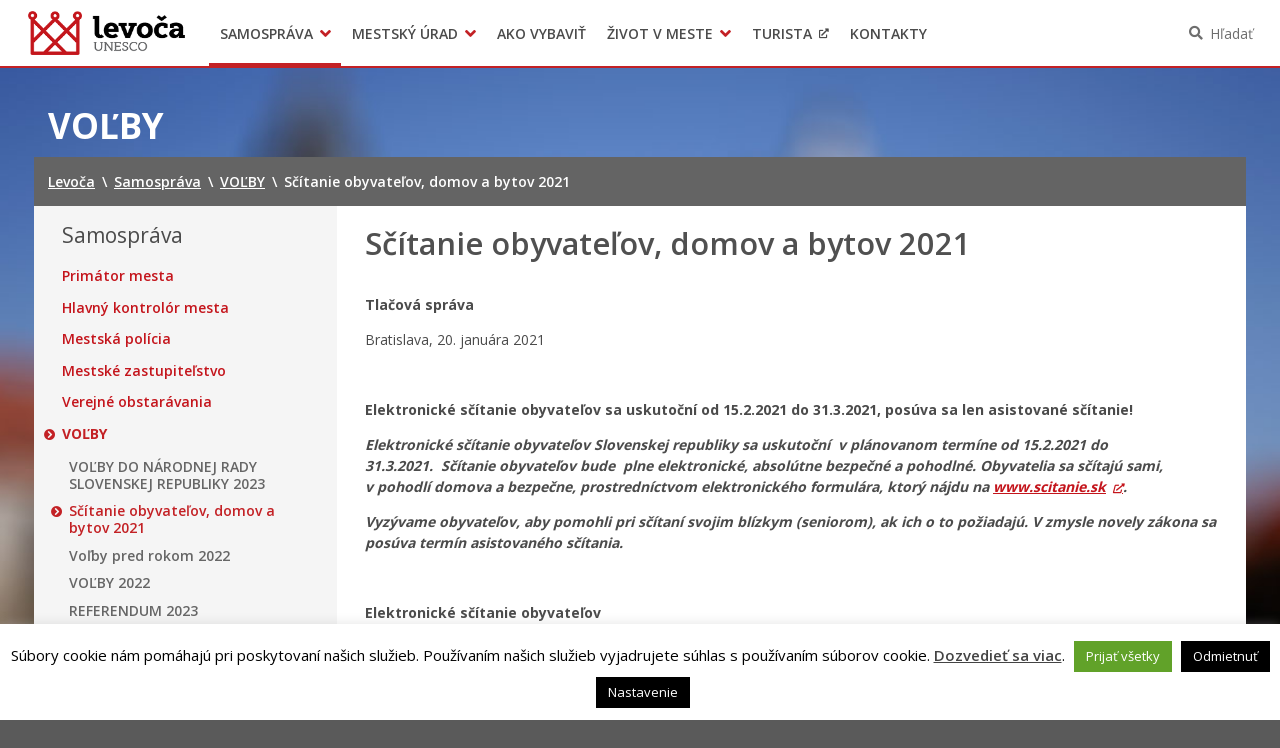

--- FILE ---
content_type: text/html; charset=UTF-8
request_url: https://www.levoca.sk/samosprava/volby/scitanie-obyvatelov-domov-a-bytov-2021/
body_size: 16647
content:
<!DOCTYPE html>
<html lang="sk-SK">

<head>
  <meta charset="UTF-8" />
  <meta name="viewport" content="width=device-width, initial-scale=1.0, viewport-fit=cover" />
      <link rel="apple-touch-icon" href="https://www.levoca.sk/wp-content/themes/smart-city-le/images/icon@180.png" />
    <link rel="icon" type="image/png" href="https://www.levoca.sk/wp-content/themes/smart-city-le/images/icon@48.png"
      sizes="16x16 32x32 48x48" />
    <link rel="icon" type="image/png" href="https://www.levoca.sk/wp-content/themes/smart-city-le/images/icon@192.png"
      sizes="180x180 192x192" />
    <meta name='robots' content='index, follow, max-image-preview:large, max-snippet:-1, max-video-preview:-1' />
	<style>img:is([sizes="auto" i], [sizes^="auto," i]) { contain-intrinsic-size: 3000px 1500px }</style>
	
	<title>Sčítanie obyvateľov, domov a bytov 2021 | Levoča</title>
<link crossorigin data-rocket-preconnect href="https://fonts.googleapis.com" rel="preconnect">
<link crossorigin data-rocket-preconnect href="https://assets.pinterest.com" rel="preconnect">
<link crossorigin data-rocket-preconnect href="https://connect.facebook.net" rel="preconnect">
<link crossorigin data-rocket-preconnect href="https://www.googletagmanager.com" rel="preconnect">
<link crossorigin data-rocket-preconnect href="https://platform.twitter.com" rel="preconnect">
<link crossorigin data-rocket-preconnect href="https://platform.linkedin.com" rel="preconnect">
<link data-rocket-preload as="style" href="https://fonts.googleapis.com/css2?family=Open+Sans%3Awght%40400%3B600%3B700&#038;ver=1.0.0&#038;display=swap" rel="preload">
<link href="https://fonts.googleapis.com/css2?family=Open+Sans%3Awght%40400%3B600%3B700&#038;ver=1.0.0&#038;display=swap" media="print" onload="this.media=&#039;all&#039;" rel="stylesheet">
<noscript><link rel="stylesheet" href="https://fonts.googleapis.com/css2?family=Open+Sans%3Awght%40400%3B600%3B700&#038;ver=1.0.0&#038;display=swap"></noscript>
	<link rel="canonical" href="https://www.levoca.sk/samosprava/volby/scitanie-obyvatelov-domov-a-bytov-2021/" />
	<meta property="og:locale" content="sk_SK" />
	<meta property="og:type" content="article" />
	<meta property="og:title" content="Sčítanie obyvateľov, domov a bytov 2021 | Levoča" />
	<meta property="og:description" content="Tlačová správa Bratislava, 20. januára 2021 &nbsp; Elektronické sčítanie obyvateľov sa uskutoční od 15.2.2021 do 31.3.2021, posúva sa len asistované sčítanie! Elektronické sčítanie obyvateľov Slovenskej republiky sa uskutoční  v plánovanom termíne od 15.2.2021 do 31.3.2021.  Sčítanie obyvateľov bude  plne elektronické, absolútne bezpečné a pohodlné. Obyvatelia sa sčítajú sami, v pohodlí domova a bezpečne, prostredníctvom elektronického formulára, ktorý nájdu [&hellip;]" />
	<meta property="og:url" content="https://www.levoca.sk/samosprava/volby/scitanie-obyvatelov-domov-a-bytov-2021/" />
	<meta property="og:site_name" content="Levoča" />
	<meta property="article:modified_time" content="2023-12-20T13:32:34+00:00" />
	<meta name="twitter:card" content="summary_large_image" />
	<meta name="twitter:label1" content="Predpokladaný čas čítania" />
	<meta name="twitter:data1" content="4 minúty" />
	<script type="application/ld+json" class="yoast-schema-graph">{"@context":"https://schema.org","@graph":[{"@type":"WebPage","@id":"https://www.levoca.sk/samosprava/volby/scitanie-obyvatelov-domov-a-bytov-2021/","url":"https://www.levoca.sk/samosprava/volby/scitanie-obyvatelov-domov-a-bytov-2021/","name":"Sčítanie obyvateľov, domov a bytov 2021 | Levoča","isPartOf":{"@id":"https://www.levoca.sk/#website"},"datePublished":"2023-04-28T14:46:01+00:00","dateModified":"2023-12-20T13:32:34+00:00","breadcrumb":{"@id":"https://www.levoca.sk/samosprava/volby/scitanie-obyvatelov-domov-a-bytov-2021/#breadcrumb"},"inLanguage":"sk-SK","potentialAction":[{"@type":"ReadAction","target":["https://www.levoca.sk/samosprava/volby/scitanie-obyvatelov-domov-a-bytov-2021/"]}]},{"@type":"BreadcrumbList","@id":"https://www.levoca.sk/samosprava/volby/scitanie-obyvatelov-domov-a-bytov-2021/#breadcrumb","itemListElement":[{"@type":"ListItem","position":1,"name":"Home","item":"https://www.levoca.sk/"},{"@type":"ListItem","position":2,"name":"Samospráva","item":"https://www.levoca.sk/samosprava/"},{"@type":"ListItem","position":3,"name":"VOĽBY","item":"https://www.levoca.sk/samosprava/volby/"},{"@type":"ListItem","position":4,"name":"Sčítanie obyvateľov, domov a bytov 2021"}]},{"@type":"WebSite","@id":"https://www.levoca.sk/#website","url":"https://www.levoca.sk/","name":"Levoča","description":"Oficiálne stránky mesta","potentialAction":[{"@type":"SearchAction","target":{"@type":"EntryPoint","urlTemplate":"https://www.levoca.sk/?s={search_term_string}"},"query-input":{"@type":"PropertyValueSpecification","valueRequired":true,"valueName":"search_term_string"}}],"inLanguage":"sk-SK"}]}</script>


<link rel='dns-prefetch' href='//fonts.googleapis.com' />
<link href='https://fonts.gstatic.com' crossorigin rel='preconnect' />
<link rel="alternate" type="application/rss+xml" title="RSS kanál: Levoča &raquo;" href="https://www.levoca.sk/feed/" />
<link rel="alternate" type="application/atom+xml" title="RSS kanál: Levoča &raquo;" href="https://www.levoca.sk/feed/atom/" />
		<!-- This site uses the Google Analytics by MonsterInsights plugin v9.9.0 - Using Analytics tracking - https://www.monsterinsights.com/ -->
							<script src="//www.googletagmanager.com/gtag/js?id=G-VMEBD1R4ED"  data-cfasync="false" data-wpfc-render="false" async></script>
			<script type="text/plain" data-cli-class="cli-blocker-script"  data-cli-script-type="analytics" data-cli-block="true"  data-cli-element-position="head" data-cfasync="false" data-wpfc-render="false">
				var mi_version = '9.9.0';
				var mi_track_user = true;
				var mi_no_track_reason = '';
								var MonsterInsightsDefaultLocations = {"page_location":"https:\/\/www.levoca.sk\/samosprava\/volby\/scitanie-obyvatelov-domov-a-bytov-2021\/"};
								if ( typeof MonsterInsightsPrivacyGuardFilter === 'function' ) {
					var MonsterInsightsLocations = (typeof MonsterInsightsExcludeQuery === 'object') ? MonsterInsightsPrivacyGuardFilter( MonsterInsightsExcludeQuery ) : MonsterInsightsPrivacyGuardFilter( MonsterInsightsDefaultLocations );
				} else {
					var MonsterInsightsLocations = (typeof MonsterInsightsExcludeQuery === 'object') ? MonsterInsightsExcludeQuery : MonsterInsightsDefaultLocations;
				}

								var disableStrs = [
										'ga-disable-G-VMEBD1R4ED',
									];

				/* Function to detect opted out users */
				function __gtagTrackerIsOptedOut() {
					for (var index = 0; index < disableStrs.length; index++) {
						if (document.cookie.indexOf(disableStrs[index] + '=true') > -1) {
							return true;
						}
					}

					return false;
				}

				/* Disable tracking if the opt-out cookie exists. */
				if (__gtagTrackerIsOptedOut()) {
					for (var index = 0; index < disableStrs.length; index++) {
						window[disableStrs[index]] = true;
					}
				}

				/* Opt-out function */
				function __gtagTrackerOptout() {
					for (var index = 0; index < disableStrs.length; index++) {
						document.cookie = disableStrs[index] + '=true; expires=Thu, 31 Dec 2099 23:59:59 UTC; path=/';
						window[disableStrs[index]] = true;
					}
				}

				if ('undefined' === typeof gaOptout) {
					function gaOptout() {
						__gtagTrackerOptout();
					}
				}
								window.dataLayer = window.dataLayer || [];

				window.MonsterInsightsDualTracker = {
					helpers: {},
					trackers: {},
				};
				if (mi_track_user) {
					function __gtagDataLayer() {
						dataLayer.push(arguments);
					}

					function __gtagTracker(type, name, parameters) {
						if (!parameters) {
							parameters = {};
						}

						if (parameters.send_to) {
							__gtagDataLayer.apply(null, arguments);
							return;
						}

						if (type === 'event') {
														parameters.send_to = monsterinsights_frontend.v4_id;
							var hookName = name;
							if (typeof parameters['event_category'] !== 'undefined') {
								hookName = parameters['event_category'] + ':' + name;
							}

							if (typeof MonsterInsightsDualTracker.trackers[hookName] !== 'undefined') {
								MonsterInsightsDualTracker.trackers[hookName](parameters);
							} else {
								__gtagDataLayer('event', name, parameters);
							}
							
						} else {
							__gtagDataLayer.apply(null, arguments);
						}
					}

					__gtagTracker('js', new Date());
					__gtagTracker('set', {
						'developer_id.dZGIzZG': true,
											});
					if ( MonsterInsightsLocations.page_location ) {
						__gtagTracker('set', MonsterInsightsLocations);
					}
										__gtagTracker('config', 'G-VMEBD1R4ED', {"forceSSL":"true","page_path":location.pathname + location.search + location.hash} );
										window.gtag = __gtagTracker;										(function () {
						/* https://developers.google.com/analytics/devguides/collection/analyticsjs/ */
						/* ga and __gaTracker compatibility shim. */
						var noopfn = function () {
							return null;
						};
						var newtracker = function () {
							return new Tracker();
						};
						var Tracker = function () {
							return null;
						};
						var p = Tracker.prototype;
						p.get = noopfn;
						p.set = noopfn;
						p.send = function () {
							var args = Array.prototype.slice.call(arguments);
							args.unshift('send');
							__gaTracker.apply(null, args);
						};
						var __gaTracker = function () {
							var len = arguments.length;
							if (len === 0) {
								return;
							}
							var f = arguments[len - 1];
							if (typeof f !== 'object' || f === null || typeof f.hitCallback !== 'function') {
								if ('send' === arguments[0]) {
									var hitConverted, hitObject = false, action;
									if ('event' === arguments[1]) {
										if ('undefined' !== typeof arguments[3]) {
											hitObject = {
												'eventAction': arguments[3],
												'eventCategory': arguments[2],
												'eventLabel': arguments[4],
												'value': arguments[5] ? arguments[5] : 1,
											}
										}
									}
									if ('pageview' === arguments[1]) {
										if ('undefined' !== typeof arguments[2]) {
											hitObject = {
												'eventAction': 'page_view',
												'page_path': arguments[2],
											}
										}
									}
									if (typeof arguments[2] === 'object') {
										hitObject = arguments[2];
									}
									if (typeof arguments[5] === 'object') {
										Object.assign(hitObject, arguments[5]);
									}
									if ('undefined' !== typeof arguments[1].hitType) {
										hitObject = arguments[1];
										if ('pageview' === hitObject.hitType) {
											hitObject.eventAction = 'page_view';
										}
									}
									if (hitObject) {
										action = 'timing' === arguments[1].hitType ? 'timing_complete' : hitObject.eventAction;
										hitConverted = mapArgs(hitObject);
										__gtagTracker('event', action, hitConverted);
									}
								}
								return;
							}

							function mapArgs(args) {
								var arg, hit = {};
								var gaMap = {
									'eventCategory': 'event_category',
									'eventAction': 'event_action',
									'eventLabel': 'event_label',
									'eventValue': 'event_value',
									'nonInteraction': 'non_interaction',
									'timingCategory': 'event_category',
									'timingVar': 'name',
									'timingValue': 'value',
									'timingLabel': 'event_label',
									'page': 'page_path',
									'location': 'page_location',
									'title': 'page_title',
									'referrer' : 'page_referrer',
								};
								for (arg in args) {
																		if (!(!args.hasOwnProperty(arg) || !gaMap.hasOwnProperty(arg))) {
										hit[gaMap[arg]] = args[arg];
									} else {
										hit[arg] = args[arg];
									}
								}
								return hit;
							}

							try {
								f.hitCallback();
							} catch (ex) {
							}
						};
						__gaTracker.create = newtracker;
						__gaTracker.getByName = newtracker;
						__gaTracker.getAll = function () {
							return [];
						};
						__gaTracker.remove = noopfn;
						__gaTracker.loaded = true;
						window['__gaTracker'] = __gaTracker;
					})();
									} else {
										console.log("");
					(function () {
						function __gtagTracker() {
							return null;
						}

						window['__gtagTracker'] = __gtagTracker;
						window['gtag'] = __gtagTracker;
					})();
									}
			</script>
			
							<!-- / Google Analytics by MonsterInsights -->
		<link rel='stylesheet' id='cookie-law-info-css' href='https://www.levoca.sk/wp-content/plugins/cookie-law-info/legacy/public/css/cookie-law-info-public.css?ver=3.3.1' media='all' />
<link rel='stylesheet' id='cookie-law-info-gdpr-css' href='https://www.levoca.sk/wp-content/plugins/cookie-law-info/legacy/public/css/cookie-law-info-gdpr.css?ver=3.3.1' media='all' />
<link rel='stylesheet' id='ep_general_styles-css' href='https://www.levoca.sk/wp-content/mu-plugins/elasticpress/dist/css/general-styles.css?ver=66295efe92a630617c00' media='all' />
<link rel='stylesheet' id='wpforms-form-locker-frontend-css' href='https://www.levoca.sk/wp-content/mu-plugins/wpforms-form-locker/assets/css/frontend.min.css?ver=2.8.0' media='all' />

<link rel='stylesheet' id='city-theme-style-css' href='https://www.levoca.sk/wp-content/themes/smart-city-le/css/app.css?ver=1.0.240' media='all' />
<style id='rocket-lazyload-inline-css'>
.rll-youtube-player{position:relative;padding-bottom:56.23%;height:0;overflow:hidden;max-width:100%;}.rll-youtube-player:focus-within{outline: 2px solid currentColor;outline-offset: 5px;}.rll-youtube-player iframe{position:absolute;top:0;left:0;width:100%;height:100%;z-index:100;background:0 0}.rll-youtube-player img{bottom:0;display:block;left:0;margin:auto;max-width:100%;width:100%;position:absolute;right:0;top:0;border:none;height:auto;-webkit-transition:.4s all;-moz-transition:.4s all;transition:.4s all}.rll-youtube-player img:hover{-webkit-filter:brightness(75%)}.rll-youtube-player .play{height:100%;width:100%;left:0;top:0;position:absolute;background:url(https://www.levoca.sk/wp-content/mu-plugins/wp-rocket/assets/img/youtube.png) no-repeat center;background-color: transparent !important;cursor:pointer;border:none;}.wp-embed-responsive .wp-has-aspect-ratio .rll-youtube-player{position:absolute;padding-bottom:0;width:100%;height:100%;top:0;bottom:0;left:0;right:0}
</style>
<script type="text/plain" data-cli-class="cli-blocker-script"  data-cli-script-type="analytics" data-cli-block="true"  data-cli-element-position="head" src="https://www.levoca.sk/wp-content/mu-plugins/google-analytics-for-wordpress/assets/js/frontend-gtag.min.js?ver=9.9.0" id="monsterinsights-frontend-script-js" async data-wp-strategy="async"></script>
<script data-cfasync="false" data-wpfc-render="false" id='monsterinsights-frontend-script-js-extra'>var monsterinsights_frontend = {"js_events_tracking":"true","download_extensions":"doc,pdf,ppt,zip,xls,docx,pptx,xlsx,odt,ods,odp","inbound_paths":"[]","home_url":"https:\/\/www.levoca.sk","hash_tracking":"true","v4_id":"G-VMEBD1R4ED"};</script>
<script src="https://www.levoca.sk/wp-includes/js/jquery/jquery.min.js?ver=6.7.4" id="jquery-js"></script>
<script id="cookie-law-info-js-extra">
var Cli_Data = {"nn_cookie_ids":[],"cookielist":[],"non_necessary_cookies":[],"ccpaEnabled":"","ccpaRegionBased":"","ccpaBarEnabled":"","strictlyEnabled":["necessary","obligatoire"],"ccpaType":"gdpr","js_blocking":"1","custom_integration":"","triggerDomRefresh":"","secure_cookies":""};
var cli_cookiebar_settings = {"animate_speed_hide":"500","animate_speed_show":"500","background":"#fff","border":"#444","border_on":"","button_1_button_colour":"#000","button_1_button_hover":"#000000","button_1_link_colour":"#fff","button_1_as_button":"1","button_1_new_win":"","button_2_button_colour":"#333","button_2_button_hover":"#292929","button_2_link_colour":"#444","button_2_as_button":"","button_2_hidebar":"1","button_3_button_colour":"#000","button_3_button_hover":"#000000","button_3_link_colour":"#fff","button_3_as_button":"1","button_3_new_win":"","button_4_button_colour":"#000","button_4_button_hover":"#000000","button_4_link_colour":"#fff","button_4_as_button":"1","button_7_button_colour":"#61a229","button_7_button_hover":"#4e8221","button_7_link_colour":"#fff","button_7_as_button":"1","button_7_new_win":"","font_family":"inherit","header_fix":"","notify_animate_hide":"","notify_animate_show":"","notify_div_id":"#cookie-law-info-bar","notify_position_horizontal":"right","notify_position_vertical":"bottom","scroll_close":"","scroll_close_reload":"","accept_close_reload":"","reject_close_reload":"","showagain_tab":"","showagain_background":"#fff","showagain_border":"#000","showagain_div_id":"#cookie-law-info-again","showagain_x_position":"100px","text":"#000","show_once_yn":"","show_once":"10000","logging_on":"","as_popup":"","popup_overlay":"1","bar_heading_text":"","cookie_bar_as":"banner","popup_showagain_position":"bottom-right","widget_position":"left"};
var log_object = {"ajax_url":"https:\/\/www.levoca.sk\/wp-admin\/admin-ajax.php"};
</script>
<script src="https://www.levoca.sk/wp-content/plugins/cookie-law-info/legacy/public/js/cookie-law-info-public.js?ver=3.3.1" id="cookie-law-info-js"></script>
<script id="city-theme-app-js-extra">
var smartCityTranslations = {"searching":"H\u013ead\u00e1m\u2026","minimum_characters_for_search":"Minim\u00e1lny po\u010det znakov pre vyh\u013ead\u00e1vanie","back_to":"Sp\u00e4\u0165 na","show":"Zobrazi\u0165","navigation":"Navig\u00e1cia"};
</script>
<script src="https://www.levoca.sk/wp-content/themes/smart-city-le/js/app.js?ver=1.0.240" id="city-theme-app-js"></script>
<link rel="alternate" title="oEmbed (JSON)" type="application/json+oembed" href="https://www.levoca.sk/wp-json/oembed/1.0/embed?url=https%3A%2F%2Fwww.levoca.sk%2Fsamosprava%2Fvolby%2Fscitanie-obyvatelov-domov-a-bytov-2021%2F" />
<link rel="alternate" title="oEmbed (XML)" type="text/xml+oembed" href="https://www.levoca.sk/wp-json/oembed/1.0/embed?url=https%3A%2F%2Fwww.levoca.sk%2Fsamosprava%2Fvolby%2Fscitanie-obyvatelov-domov-a-bytov-2021%2F&#038;format=xml" />

<!-- Dynamic Widgets by QURL loaded - http://www.dynamic-widgets.com //-->
<link rel="icon" href="https://www.levoca.sk/wp-content/themes/smart-city-le/images/icon@192.png" sizes="32x32" />
<link rel="icon" href="https://www.levoca.sk/wp-content/themes/smart-city-le/images/icon@192.png" sizes="192x192" />
<link rel="apple-touch-icon" href="https://www.levoca.sk/wp-content/themes/smart-city-le/images/icon@192.png" />
<meta name="msapplication-TileImage" content="https://www.levoca.sk/wp-content/themes/smart-city-le/images/icon@192.png" />
<noscript><style id="rocket-lazyload-nojs-css">.rll-youtube-player, [data-lazy-src]{display:none !important;}</style></noscript>  </head>

<body id="body" class="page-template-default page page-id-49642 page-child parent-pageid-54631 wp-embed-responsive theme-smart">
    <div  id="fb-root"></div>
<script async defer crossorigin="anonymous" src="https://connect.facebook.net/sk_SK/sdk.js#xfbml=1&version=v11.0" nonce="eHkXyRGj" type="text/javascript"></script>
<script async defer src="https://platform.twitter.com/widgets.js" type="text/javascript"></script>
<script async defer src="https://platform.linkedin.com/in.js" type="text/javascript">lang: sk_SK</script>
<script async defer src="//assets.pinterest.com/js/pinit.js" type="text/javascript"></script>  <a class="skip-link screen-reader-text" href="#content">
    Preskočiť na obsah  </a>
  <header  id="header">
  <div  id="header-inner">
    <div  class="MainNavigation">
      <button type="button" class="MainNavigation__menu_toggler">Menu</button>
      <nav class="MainNavigation__navigation" aria-label="Hlavná navigácia">
        <h1 class="MainNavigation__brand">
          <a href="https://www.levoca.sk/" rel="home">
            Levoča          </a>
        </h1>
        <div class="MainNavigation__menu_container menu-container"><ul id="menu-hlavne-menu" class="MainNavigation__menu menu"><li id="menu-item-40179" class="menu-item menu-item-type-post_type menu-item-object-page current-page-ancestor menu-item-has-children current-menu-item menu-item-40179"><a href="https://www.levoca.sk/samosprava/" aria-haspopup="true">Samospráva</a><div class="sub-menu-container sub-menu-container-level-0">
<ul class="sub-menu">
	<li id="menu-item-8196" class="menu-item menu-item-type-post_type menu-item-object-page menu-item-8196"><a href="https://www.levoca.sk/samosprava/primator-mesta/">Primátor mesta</a></li>
	<li id="menu-item-776" class="menu-item menu-item-type-post_type menu-item-object-page menu-item-776"><a href="https://www.levoca.sk/samosprava/hlavny-kontrolor-mesta/">Hlavný kontrolór mesta</a></li>
	<li id="menu-item-5961" class="menu-item menu-item-type-post_type menu-item-object-page menu-item-5961"><a href="https://www.levoca.sk/samosprava/mestske-zastupitelstvo/">Mestské zastupiteľstvo</a></li>
	<li id="menu-item-3792" class="menu-item menu-item-type-post_type_archive menu-item-object-procurement menu-item-3792"><a href="https://www.levoca.sk/obstaravania/">Verejné obstarávania</a></li>
	<li id="menu-item-43535" class="menu-item menu-item-type-custom menu-item-object-custom menu-item-43535"><a href="https://www.levoca.sk/samosprava/uzemne-planovanie/">Územné plánovanie</a></li>
	<li id="menu-item-47150" class="menu-item menu-item-type-post_type menu-item-object-city_document menu-item-47150"><a href="https://www.levoca.sk/dokumenty-mesta/dokumenty-mesta/">Dokumenty mesta</a></li>
	<li id="menu-item-3791" class="menu-item menu-item-type-post_type_archive menu-item-object-regulation menu-item-3791"><a href="https://www.levoca.sk/vzn/">Všeobecne záväzné nariadenia</a></li>
	<li id="menu-item-29635" class="menu-item menu-item-type-post_type menu-item-object-page menu-item-29635"><a href="https://www.levoca.sk/samosprava/mestska-policia/">Mestská polícia</a></li>
	<li id="menu-item-814" class="menu-item menu-item-type-post_type menu-item-object-page menu-item-814"><a href="https://www.levoca.sk/samosprava/organizacie-zriadene-a-zalozene-mestom/">Organizácie zriadené a založené mestom</a></li>
	<li id="menu-item-37524" class="menu-item menu-item-type-post_type menu-item-object-page menu-item-37524"><a href="https://www.levoca.sk/samosprava/rozpocet-mesta/">Rozpočet mesta</a></li>
	<li id="menu-item-37694" class="menu-item menu-item-type-post_type menu-item-object-page menu-item-37694"><a href="https://www.levoca.sk/samosprava/hospodarenie-mesta/">Hospodárenie mesta</a></li>
	<li id="menu-item-38150" class="menu-item menu-item-type-post_type menu-item-object-page menu-item-38150"><a href="https://www.levoca.sk/samosprava/transparentne-mesto/">Transparentné mesto</a></li>
	<li id="menu-item-42716" class="menu-item menu-item-type-post_type menu-item-object-page menu-item-42716"><a href="https://www.levoca.sk/samosprava/program-hospodarskeho-a-socialneho-rozvoja-mesta-levoca/">Program hospodárskeho a sociálneho rozvoja mesta Levoča</a></li>
	<li id="menu-item-52826" class="menu-item menu-item-type-post_type menu-item-object-page menu-item-52826"><a href="https://www.levoca.sk/samosprava/strategia-cestovneho-ruchu-v-okrese-levoca-2021-2027/">Stratégia cestovného ruchu v okrese Levoča 2021 – 2027</a></li>
	<li id="menu-item-9642" class="menu-item menu-item-type-post_type menu-item-object-page menu-item-9642"><a href="https://www.levoca.sk/samosprava/podnikaj/">Priemyselná zóna</a></li>
	<li id="menu-item-40618" class="menu-item menu-item-type-post_type menu-item-object-page menu-item-40618"><a href="https://www.levoca.sk/samosprava/oznamenia-funkcii-zamestnani-cinnosti-a-majetkovych-pomerov-verejneho-funkcionara/">Oznámenia funkcií, zamestnaní, činností a majetkových pomerov verejného funkcionára</a></li>
</ul>
</div></li>
<li id="menu-item-347" class="menu-item menu-item-type-post_type menu-item-object-page menu-item-has-children menu-item-347"><a href="https://www.levoca.sk/urad/" aria-haspopup="true">Mestský úrad</a><div class="sub-menu-container sub-menu-container-level-0">
<ul class="sub-menu">
	<li id="menu-item-40499" class="menu-item menu-item-type-post_type menu-item-object-page menu-item-40499"><a href="https://www.levoca.sk/urad/mestsky-urad/kancelaria-primatora/">Kancelária primátora</a></li>
	<li id="menu-item-38916" class="menu-item menu-item-type-post_type menu-item-object-page menu-item-38916"><a href="https://www.levoca.sk/urad/mestsky-urad/klientske-centrum/">Klientske centrum</a></li>
	<li id="menu-item-3577" class="menu-item menu-item-type-post_type menu-item-object-page menu-item-3577"><a href="https://www.levoca.sk/urad/mestsky-urad/prednostka-mestskeho-uradu/">Prednosta mestského úradu</a></li>
	<li id="menu-item-4817" class="menu-item menu-item-type-post_type menu-item-object-page menu-item-4817"><a href="https://www.levoca.sk/urad/oddelenia/">Oddelenia</a></li>
	<li id="menu-item-3565" class="menu-item menu-item-type-post_type_archive menu-item-object-project menu-item-3565"><a href="https://www.levoca.sk/projekty/">Projekty</a></li>
	<li id="menu-item-44951" class="menu-item menu-item-type-post_type menu-item-object-page menu-item-44951"><a href="https://www.levoca.sk/urad/zmluvy-faktury-a-objednavky/">Zmluvy, faktúry a objednávky</a></li>
	<li id="menu-item-7821" class="menu-item menu-item-type-post_type_archive menu-item-object-office_announcement menu-item-7821"><a href="https://www.levoca.sk/oznamy-mesta/">Oznamy</a></li>
	<li id="menu-item-37338" class="menu-item menu-item-type-post_type_archive menu-item-object-agenda menu-item-37338"><a href="https://www.levoca.sk/agendy/">Tlačivá a agendy</a></li>
	<li id="menu-item-40617" class="menu-item menu-item-type-post_type menu-item-object-page menu-item-40617"><a href="https://www.levoca.sk/urad/vyberove-konania/">Výberové konania</a></li>
	<li id="menu-item-51139" class="menu-item menu-item-type-post_type menu-item-object-page menu-item-51139"><a href="https://www.levoca.sk/urad/mestsky-urad/volba-hlavneho-kontrolora-mesta-levoca/">Voľba hlavného kontrolóra mesta Levoča</a></li>
	<li id="menu-item-21284" class="menu-item menu-item-type-post_type menu-item-object-page menu-item-21284"><a href="https://www.levoca.sk/urad/ochrana-osobnych-udajov/">Ochrana osobných údajov</a></li>
	<li id="menu-item-42116" class="menu-item menu-item-type-post_type menu-item-object-page menu-item-42116"><a href="https://www.levoca.sk/urad/mestsky-urad/uradne-hodiny-pre-styk-s-verejnostou/">Úradné hodiny pre styk s verejnosťou</a></li>
	<li id="menu-item-54371" class="menu-item menu-item-type-post_type menu-item-object-page menu-item-54371"><a href="https://www.levoca.sk/urad/mestsky-urad/otvorene-udaje-mesta-levoca/">OTVORENÉ ÚDAJE MESTA LEVOČA</a></li>
</ul>
</div></li>
<li id="menu-item-4875" class="menu-item menu-item-type-post_type_archive menu-item-object-life_situation menu-item-4875"><a href="https://www.levoca.sk/ako-vybavit/">Ako vybaviť</a></li>
<li id="menu-item-49901" class="menu-item menu-item-type-post_type menu-item-object-page menu-item-has-children menu-item-49901"><a href="https://www.levoca.sk/zivot-v-meste/o-meste/" aria-haspopup="true">Život v meste</a><div class="sub-menu-container sub-menu-container-level-0">
<ul class="sub-menu">
	<li id="menu-item-38917" class="menu-item menu-item-type-post_type menu-item-object-page menu-item-38917"><a href="https://www.levoca.sk/zivot-v-meste/pohotovostne-kontakty/">Pohotovostné kontakty</a></li>
	<li id="menu-item-40178" class="menu-item menu-item-type-post_type_archive menu-item-object-event menu-item-40178"><a href="https://www.levoca.sk/podujatia/">Podujatia</a></li>
	<li id="menu-item-29619" class="menu-item menu-item-type-post_type menu-item-object-page menu-item-29619"><a href="https://www.levoca.sk/samosprava/mestska-policia/">Mestská polícia</a></li>
	<li id="menu-item-151" class="menu-item menu-item-type-post_type menu-item-object-page menu-item-151"><a href="https://www.levoca.sk/zivot-v-meste/o-meste/">O meste</a></li>
	<li id="menu-item-42161" class="menu-item menu-item-type-post_type menu-item-object-page menu-item-42161"><a href="https://www.levoca.sk/zivot-v-meste/doprava/">Doprava</a></li>
	<li id="menu-item-21262" class="menu-item menu-item-type-post_type menu-item-object-page menu-item-21262"><a href="https://www.levoca.sk/zivot-v-meste/skolstvo/">Školstvo</a></li>
	<li id="menu-item-17510" class="menu-item menu-item-type-post_type menu-item-object-page menu-item-17510"><a href="https://www.levoca.sk/zivot-v-meste/kultura/">Kultúra</a></li>
	<li id="menu-item-17509" class="menu-item menu-item-type-post_type menu-item-object-page menu-item-17509"><a href="https://www.levoca.sk/zivot-v-meste/sport/">Šport</a></li>
	<li id="menu-item-18912" class="menu-item menu-item-type-post_type menu-item-object-page menu-item-18912"><a href="https://www.levoca.sk/zivot-v-meste/zivotne-prostredie/">Sociálne služby</a></li>
	<li id="menu-item-38637" class="menu-item menu-item-type-post_type menu-item-object-page menu-item-38637"><a href="https://www.levoca.sk/zivot-v-meste/limka/">LIMKA</a></li>
	<li id="menu-item-47963" class="menu-item menu-item-type-post_type menu-item-object-page menu-item-47963"><a href="https://www.levoca.sk/zivot-v-meste/limka-rozhovory/">PODCAST – Limka rozhovory</a></li>
	<li id="menu-item-64145" class="menu-item menu-item-type-post_type menu-item-object-page menu-item-64145"><a href="https://www.levoca.sk/zivot-v-meste/newsletter-mesta-levoca/">NEWSLETTER MESTA LEVOČA</a></li>
	<li id="menu-item-38662" class="menu-item menu-item-type-post_type menu-item-object-page menu-item-38662"><a href="https://www.levoca.sk/zivot-v-meste/levocsky-tv-tyzdennik/">Levočský TV týždenník 4. týždeň</a></li>
</ul>
</div></li>
<li id="menu-item-13082" class="menu-item menu-item-type-custom menu-item-object-custom menu-item-13082"><a target="_blank" href="https://thisislevoca.sk/">Turista</a></li>
<li id="menu-item-385" class="menu-item menu-item-type-post_type menu-item-object-page menu-item-385"><a href="https://www.levoca.sk/kontakty/">Kontakty</a></li>
</ul></div>      </nav>
      <div class="MainNavigation__search">
        <button type="button" class="MainNavigation__search_toggler" aria-haspopup="true">Hľadať</button>
        <div class="MainNavigation__search_form">
          <div class="SearchForm__container">
	<form role="search" method="get" id="header_searchform" class="SearchForm" action="https://www.levoca.sk/">
		<div class="SearchForm__inner">
			<label class="SearchForm__label screen-reader-text" for="header_search">Hľadať:</label>
			<input type="search" value="" name="s" id="header_search" placeholder="Napíšte, čo hľadáte" autocomplete="off">
			<button type="submit" class="Action">Hľadať</button>
		</div>
	</form>
</div>
        </div>
      </div>
    </div>
  </div>
</header>  <main  id="content"><header >
    <div  class="container">
        <div class="ContentHeader row">
            <div class="col-xs-24 col-md-24">
                <h1 class="ContentHeader__title">VOĽBY</h1>
            </div>
            <div class="ContentHeader__panel col-xs-24">
                <div  class="row">
                    <div class="col-xs-24 col-md-24">
                        <nav class="PathNavigation" aria-label="Mini navigácia">
                            <!-- Breadcrumb NavXT 7.4.1 -->
<span property="itemListElement" typeof="ListItem"><a property="item" typeof="WebPage" title="Ísť na Levoča." href="https://www.levoca.sk" class="home"><span property="name">Levoča</span></a><meta property="position" content="1"></span><span class="PathNavigation__separator">\</span><span property="itemListElement" typeof="ListItem"><a property="item" typeof="WebPage" href="https://www.levoca.sk/samosprava/" class="post post-page"><span property="name">Samospráva</span></a><meta property="position" content="2"></span><span class="PathNavigation__separator">\</span><span property="itemListElement" typeof="ListItem"><a property="item" typeof="WebPage" href="https://www.levoca.sk/samosprava/volby/" class="post post-page"><span property="name">VOĽBY</span></a><meta property="position" content="3"></span><span class="PathNavigation__separator">\</span><span property="itemListElement" typeof="ListItem"><span property="name">Sčítanie obyvateľov, domov a bytov 2021</span><meta property="position" content="4"></span>                        </nav>
                    </div>
                </div>
            </div>
        </div>
    </div>
</header>
<div  class="container">
    <div  class="row row-stretch">
                    <div class="Sidebar Sidebar--domain col-xs-24 col-md-6">
                <div id="nav_menu-10" class="SidebarSection widget_nav_menu"><h2 class="Sidebar__title SidebarSection__title">Samospráva</h2><nav class="menu-samosprava-container" aria-label="Samospráva"><ul id="menu-samosprava" class="menu"><li id="menu-item-1159" class="menu-item menu-item-type-post_type menu-item-object-page menu-item-has-children menu-item-1159"><a href="https://www.levoca.sk/samosprava/primator-mesta/">Primátor mesta</a>
<ul class="sub-menu">
	<li id="menu-item-1160" class="menu-item menu-item-type-post_type menu-item-object-page menu-item-1160"><a href="https://www.levoca.sk/samosprava/primator-mesta/zastupca-primatora/">Zástupca primátora</a></li>
</ul>
</li>
<li id="menu-item-1161" class="menu-item menu-item-type-post_type menu-item-object-page menu-item-1161"><a href="https://www.levoca.sk/samosprava/hlavny-kontrolor-mesta/">Hlavný kontrolór mesta</a></li>
<li id="menu-item-18821" class="menu-item menu-item-type-post_type menu-item-object-page menu-item-has-children menu-item-18821"><a href="https://www.levoca.sk/samosprava/mestska-policia/">Mestská polícia</a>
<ul class="sub-menu">
	<li id="menu-item-28878" class="menu-item menu-item-type-post_type menu-item-object-page menu-item-28878"><a href="https://www.levoca.sk/samosprava/mestska-policia/historia/">Štatistika a analýza činnosti</a></li>
</ul>
</li>
<li id="menu-item-5968" class="menu-item menu-item-type-post_type menu-item-object-page menu-item-has-children menu-item-5968"><a href="https://www.levoca.sk/samosprava/mestske-zastupitelstvo/">Mestské zastupiteľstvo</a>
<ul class="sub-menu">
	<li id="menu-item-2960" class="menu-item menu-item-type-post_type_archive menu-item-object-deputy menu-item-2960"><a href="https://www.levoca.sk/poslanci/">Poslanci</a></li>
	<li id="menu-item-19238" class="menu-item menu-item-type-post_type menu-item-object-page menu-item-19238"><a href="https://www.levoca.sk/samosprava/mestske-zastupitelstvo/komisie-mestskeho-zastupitelstva/">Komisie</a></li>
	<li id="menu-item-43429" class="menu-item menu-item-type-post_type menu-item-object-page menu-item-43429"><a href="https://www.levoca.sk/materialy-mz-mr/">Materiály MZ</a></li>
	<li id="menu-item-38004" class="menu-item menu-item-type-post_type menu-item-object-page menu-item-has-children menu-item-38004"><a href="https://www.levoca.sk/samosprava/mestske-zastupitelstvo/zasadnutia/">Zasadnutia</a>
	<ul class="sub-menu">
		<li id="menu-item-38007" class="menu-item menu-item-type-taxonomy menu-item-object-session_category menu-item-38007"><a href="https://www.levoca.sk/zasadnutia/kategorie-zasadnuti/mestske-zastupitelstvo/">Mestské zastupiteľstvo</a></li>
		<li id="menu-item-38005" class="menu-item menu-item-type-taxonomy menu-item-object-session_category menu-item-38005"><a href="https://www.levoca.sk/zasadnutia/kategorie-zasadnuti/komisie/">Komisie</a></li>
	</ul>
</li>
	<li id="menu-item-42547" class="menu-item menu-item-type-post_type menu-item-object-page menu-item-has-children menu-item-42547"><a href="https://www.levoca.sk/samosprava/mestske-zastupitelstvo/terminy-zasadnuti-mestskeho-zastupitelstva-a-mestskej-rady/">Termíny zasadnutí mestského zastupiteľstva</a>
	<ul class="sub-menu">
		<li id="menu-item-42548" class="menu-item menu-item-type-post_type menu-item-object-page menu-item-42548"><a href="https://www.levoca.sk/samosprava/terminy-zasadnuti-mestskeho-zastupitelstva-a-mestskej-rady/rok-2021/">Rok 2021</a></li>
		<li id="menu-item-44040" class="menu-item menu-item-type-post_type menu-item-object-page menu-item-44040"><a href="https://www.levoca.sk/samosprava/terminy-zasadnuti-mestskeho-zastupitelstva-a-mestskej-rady/rok-2022/">Rok 2022</a></li>
		<li id="menu-item-47154" class="menu-item menu-item-type-post_type menu-item-object-page menu-item-47154"><a href="https://www.levoca.sk/samosprava/terminy-zasadnuti-mestskeho-zastupitelstva-a-mestskej-rady/rok-2023/">Rok 2023</a></li>
		<li id="menu-item-54906" class="menu-item menu-item-type-post_type menu-item-object-page menu-item-54906"><a href="https://www.levoca.sk/samosprava/mestske-zastupitelstvo/terminy-zasadnuti-mestskeho-zastupitelstva-a-mestskej-rady/rok-2024/">Rok 2024</a></li>
	</ul>
</li>
	<li id="menu-item-46785" class="menu-item menu-item-type-post_type menu-item-object-page menu-item-46785"><a href="https://www.levoca.sk/samosprava/mestske-zastupitelstvo/zasady-odmenovania-poslancov/">ZÁSADY ODMEŇOVANIA POSLANCOV</a></li>
</ul>
</li>
<li id="menu-item-3793" class="menu-item menu-item-type-post_type_archive menu-item-object-procurement menu-item-3793"><a href="https://www.levoca.sk/obstaravania/">Verejné obstarávania</a></li>
<li id="menu-item-54635" class="menu-item menu-item-type-post_type menu-item-object-page current-page-ancestor current-menu-ancestor current-menu-parent current-page-parent current_page_parent current_page_ancestor menu-item-has-children current-menu-item menu-item-54635"><a href="https://www.levoca.sk/samosprava/volby/">VOĽBY</a>
<ul class="sub-menu">
	<li id="menu-item-50873" class="menu-item menu-item-type-post_type menu-item-object-page menu-item-has-children menu-item-50873"><a href="https://www.levoca.sk/samosprava/volby/volby-do-narodnej-rady-slovenskej-republiky-2023/">VOĽBY DO NÁRODNEJ RADY SLOVENSKEJ REPUBLIKY 2023</a>
	<ul class="sub-menu">
		<li id="menu-item-52679" class="menu-item menu-item-type-post_type menu-item-object-page menu-item-52679"><a href="https://www.levoca.sk/samosprava/volby-do-narodnej-rady-slovenskej-republiky-2023/zapisnice-okrskovych-volebnych-komisii-o-priebehu-a-vysledku-hlasovania-vo-volbach-do-narodnej-rady-slovenskej-republiky-v-roku-2023/">ZÁPISNICE OKRSKOVÝCH VOLEBNÝCH KOMISIÍ o priebehu a výsledku hlasovania vo voľbách do Národnej rady Slovenskej republiky v roku 2023</a></li>
	</ul>
</li>
	<li id="menu-item-49665" class="menu-item menu-item-type-post_type menu-item-object-page current-menu-item page_item page-item-49642 current_page_item menu-item-49665"><a href="https://www.levoca.sk/samosprava/volby/scitanie-obyvatelov-domov-a-bytov-2021/" aria-current="page">Sčítanie obyvateľov, domov a bytov 2021</a></li>
	<li id="menu-item-49664" class="menu-item menu-item-type-post_type menu-item-object-page menu-item-49664"><a href="https://www.levoca.sk/samosprava/volby/volby-pred-rokom-2022/">Voľby pred rokom 2022</a></li>
	<li id="menu-item-45511" class="menu-item menu-item-type-post_type menu-item-object-page menu-item-has-children menu-item-45511"><a href="https://www.levoca.sk/samosprava/volby/volby-2022/">VOĽBY 2022</a>
	<ul class="sub-menu">
		<li id="menu-item-45510" class="menu-item menu-item-type-post_type menu-item-object-page menu-item-45510"><a href="https://www.levoca.sk/samosprava/volby-2022/volby-do-organov-samospravy-obci-2022/">Voľby do orgánov samosprávy obcí 2022</a></li>
		<li id="menu-item-45509" class="menu-item menu-item-type-post_type menu-item-object-page menu-item-45509"><a href="https://www.levoca.sk/samosprava/volby-2022/volby-do-organov-samospravnych-krajov-2022/">Voľby do orgánov samosprávnych krajov 2022</a></li>
	</ul>
</li>
	<li id="menu-item-46566" class="menu-item menu-item-type-post_type menu-item-object-page menu-item-46566"><a href="https://www.levoca.sk/samosprava/volby/referendum-2023/">REFERENDUM 2023</a></li>
	<li id="menu-item-54934" class="menu-item menu-item-type-post_type menu-item-object-page menu-item-has-children menu-item-54934"><a href="https://www.levoca.sk/samosprava/volby/volby-prezidenta-slovenskej-republiky-2024/">VOĽBY PREZIDENTA SLOVENSKEJ REPUBLIKY 2024</a>
	<ul class="sub-menu">
		<li id="menu-item-56131" class="menu-item menu-item-type-post_type menu-item-object-page menu-item-56131"><a href="https://www.levoca.sk/samosprava/volby/volby-prezidenta-slovenskej-republiky-2024/zapisnice-okrskovych-volebnych-komisii-o-priebehu-a-vysledku-hlasovania-vo-volbach-prezidenta-slovenskej-republiky-v-roku-2024/">ZÁPISNICE OKRSKOVÝCH VOLEBNÝCH KOMISIÍ o priebehu a výsledku hlasovania vo voľbách prezidenta Slovenskej republiky v roku 2024 – 1. kolo</a></li>
		<li id="menu-item-56303" class="menu-item menu-item-type-post_type menu-item-object-page menu-item-56303"><a href="https://www.levoca.sk/samosprava/volby/volby-prezidenta-slovenskej-republiky-2024/zapisnice-okrskovych-volebnych-komisii-o-priebehu-a-vysledku-hlasovania-vo-volbach-prezidenta-slovenskej-republiky-v-roku-2024-2-kolo/">ZÁPISNICE OKRSKOVÝCH VOLEBNÝCH KOMISIÍ o priebehu a výsledku hlasovania vo voľbách prezidenta Slovenskej republiky v roku 2024 – 2. kolo</a></li>
	</ul>
</li>
	<li id="menu-item-55739" class="menu-item menu-item-type-post_type menu-item-object-page menu-item-has-children menu-item-55739"><a href="https://www.levoca.sk/samosprava/volby/volby-do-europskeho-parlamentu-2024/">VOĽBY DO EURÓPSKEHO PARLAMENTU 2024</a>
	<ul class="sub-menu">
		<li id="menu-item-57400" class="menu-item menu-item-type-post_type menu-item-object-page menu-item-57400"><a href="https://www.levoca.sk/samosprava/volby/volby-do-europskeho-parlamentu-2024/zapisnice-okrskovych-volebnych-komisii-o-priebehu-a-vysledku-hlasovania-vo-volbach-do-europskeho-parlamentu-v-roku-2024/">ZÁPISNICE OKRSKOVÝCH VOLEBNÝCH KOMISIÍ o priebehu a výsledku hlasovania vo voľbách do Európskeho parlamentu v roku 2024</a></li>
	</ul>
</li>
</ul>
</li>
<li id="menu-item-47151" class="menu-item menu-item-type-post_type menu-item-object-city_document menu-item-47151"><a href="https://www.levoca.sk/dokumenty-mesta/dokumenty-mesta/">Dokumenty mesta</a></li>
<li id="menu-item-17601" class="menu-item menu-item-type-post_type_archive menu-item-object-regulation menu-item-has-children menu-item-17601"><a href="https://www.levoca.sk/vzn/">Všeobecne záväzné nariadenia</a>
<ul class="sub-menu">
	<li id="menu-item-43048" class="menu-item menu-item-type-taxonomy menu-item-object-regulation_category menu-item-43048"><a href="https://www.levoca.sk/vzn/kategorie-vzn/navrhy-vzn/">NÁVRHY VZN</a></li>
	<li id="menu-item-43049" class="menu-item menu-item-type-taxonomy menu-item-object-regulation_category menu-item-43049"><a href="https://www.levoca.sk/vzn/kategorie-vzn/schvalene-vzn/">SCHVÁLENÉ VZN</a></li>
	<li id="menu-item-49639" class="menu-item menu-item-type-taxonomy menu-item-object-regulation_category menu-item-49639"><a href="https://www.levoca.sk/vzn/kategorie-vzn/konsolidovane-vzn/">KONSOLIDOVANÉ VZN</a></li>
</ul>
</li>
<li id="menu-item-44604" class="menu-item menu-item-type-post_type menu-item-object-page menu-item-has-children menu-item-44604"><a href="https://www.levoca.sk/samosprava/uzemne-planovanie/">Územné plánovanie</a>
<ul class="sub-menu">
	<li id="menu-item-44598" class="menu-item menu-item-type-custom menu-item-object-custom menu-item-44598"><a href="https://www.levoca.sk/uzemne-planovanie/kategorie-uzemnych-planov/uzemny-plan-mesta-levoca/">Územný plán mesta Levoča</a></li>
	<li id="menu-item-44596" class="menu-item menu-item-type-custom menu-item-object-custom menu-item-44596"><a href="https://www.levoca.sk/uzemne-planovanie/kategorie-uzemnych-planov/uzemny-plan-zony-levocska-dolina/">Územný plán zóny Levočská dolina</a></li>
	<li id="menu-item-44600" class="menu-item menu-item-type-custom menu-item-object-custom menu-item-44600"><a href="https://www.levoca.sk/uzemne-planovanie/kategorie-uzemnych-planov/urbanisticke-studie/">Urbanistické štúdie</a></li>
	<li id="menu-item-1194" class="menu-item menu-item-type-post_type menu-item-object-page menu-item-1194"><a href="https://www.levoca.sk/samosprava/organizacie-zriadene-a-zalozene-mestom/">Organizácie zriadené a založené mestom</a></li>
</ul>
</li>
<li id="menu-item-33866" class="menu-item menu-item-type-taxonomy menu-item-object-news_category menu-item-33866"><a href="https://www.levoca.sk/aktuality/kategorie-aktualit/tlacove-spravy/">Tlačové správy</a></li>
<li id="menu-item-37522" class="menu-item menu-item-type-post_type menu-item-object-page menu-item-37522"><a href="https://www.levoca.sk/samosprava/rozpocet-mesta/">Rozpočet mesta</a></li>
<li id="menu-item-37695" class="menu-item menu-item-type-post_type menu-item-object-page menu-item-37695"><a href="https://www.levoca.sk/samosprava/hospodarenie-mesta/">Hospodárenie mesta</a></li>
<li id="menu-item-38151" class="menu-item menu-item-type-post_type menu-item-object-page menu-item-38151"><a href="https://www.levoca.sk/samosprava/transparentne-mesto/">Transparentné mesto</a></li>
<li id="menu-item-52799" class="menu-item menu-item-type-post_type menu-item-object-page menu-item-has-children menu-item-52799"><a href="https://www.levoca.sk/samosprava/program-hospodarskeho-a-socialneho-rozvoja-mesta-levoca/">Program hospodárskeho a sociálneho rozvoja mesta Levoča</a>
<ul class="sub-menu">
	<li id="menu-item-52802" class="menu-item menu-item-type-post_type menu-item-object-page menu-item-52802"><a href="https://www.levoca.sk/samosprava/program-hospodarskeho-a-socialneho-rozvoja-mesta-levoca/program-hospodarskeho-a-socialneho-rozvoja-mesta-levoca-2015-2017/">Program hospodárskeho a sociálneho rozvoja mesta Levoča 2015 – 2017</a></li>
	<li id="menu-item-52801" class="menu-item menu-item-type-post_type menu-item-object-page menu-item-52801"><a href="https://www.levoca.sk/samosprava/program-hospodarskeho-a-socialneho-rozvoja-mesta-levoca/program-hospodarskeho-a-socialneho-rozvoja-mesta-levoca-2014-2020-2022/">Program hospodárskeho a sociálneho rozvoja mesta Levoča 2014-2020 (2022)</a></li>
	<li id="menu-item-52800" class="menu-item menu-item-type-post_type menu-item-object-page menu-item-52800"><a href="https://www.levoca.sk/samosprava/program-hospodarskeho-a-socialneho-rozvoja-mesta-levoca/program-hospodarskeho-rozvoja-a-socialneho-rozvoja-levoca-spissky-hrhov-2021-2027-2030/">Program hospodárskeho rozvoja a sociálneho rozvoja Levoča – Spišský Hrhov 2021 – 2027 (2030)</a></li>
</ul>
</li>
<li id="menu-item-52825" class="menu-item menu-item-type-post_type menu-item-object-page menu-item-52825"><a href="https://www.levoca.sk/samosprava/strategia-cestovneho-ruchu-v-okrese-levoca-2021-2027/">Stratégia cestovného ruchu v okrese Levoča 2021 – 2027</a></li>
<li id="menu-item-37885" class="menu-item menu-item-type-post_type menu-item-object-page menu-item-37885"><a href="https://www.levoca.sk/samosprava/podnikaj/">Priemyselná zóna</a></li>
<li id="menu-item-40041" class="menu-item menu-item-type-post_type menu-item-object-page menu-item-has-children menu-item-40041"><a href="https://www.levoca.sk/samosprava/oznamenia-funkcii-zamestnani-cinnosti-a-majetkovych-pomerov-verejneho-funkcionara/">Oznámenia funkcií, zamestnaní, činností a majetkových pomerov verejného funkcionára</a>
<ul class="sub-menu">
	<li id="menu-item-40566" class="menu-item menu-item-type-post_type menu-item-object-page menu-item-40566"><a href="https://www.levoca.sk/samosprava/oznamenia-funkcii-zamestnani-cinnosti-a-majetkovych-pomerov-verejneho-funkcionara/zverejnenie-tlaciva-vzor-oznamenie-funkcii-zamestnani-cinnosti-a-majetkovych-pomerov-verejneho-funkcionara/">Zverejnenie tlačiva – „VZOR – Oznámenie funkcií, zamestnaní, činností a majetkových pomerov verejného funkcionára“</a></li>
	<li id="menu-item-40156" class="menu-item menu-item-type-post_type menu-item-object-page menu-item-40156"><a href="https://www.levoca.sk/samosprava/oznamenia-funkcii-zamestnani-cinnosti-a-majetkovych-pomerov-verejneho-funkcionara/rok-2019/">Rok 2019</a></li>
	<li id="menu-item-44037" class="menu-item menu-item-type-post_type menu-item-object-page menu-item-44037"><a href="https://www.levoca.sk/samosprava/oznamenia-funkcii-zamestnani-cinnosti-a-majetkovych-pomerov-verejneho-funkcionara/rok-2020/">Rok 2020</a></li>
	<li id="menu-item-62502" class="menu-item menu-item-type-post_type menu-item-object-page menu-item-62502"><a href="https://www.levoca.sk/samosprava/oznamenia-funkcii-zamestnani-cinnosti-a-majetkovych-pomerov-verejneho-funkcionara/rok-2021/">Rok 2021</a></li>
	<li id="menu-item-63096" class="menu-item menu-item-type-post_type menu-item-object-page menu-item-63096"><a href="https://www.levoca.sk/samosprava/oznamenia-funkcii-zamestnani-cinnosti-a-majetkovych-pomerov-verejneho-funkcionara/rok-2022/">Rok 2022</a></li>
	<li id="menu-item-64136" class="menu-item menu-item-type-post_type menu-item-object-page menu-item-64136"><a href="https://www.levoca.sk/samosprava/oznamenia-funkcii-zamestnani-cinnosti-a-majetkovych-pomerov-verejneho-funkcionara/rok-2023/">Rok 2023</a></li>
</ul>
</li>
</ul></nav></div>            </div>
        
        <div class="Mainbar col-xs-24 col-md-18">
            <div class="MainbarSection">
                <h2 class="Mainbar__title">
                    Sčítanie obyvateľov, domov a bytov 2021                </h2>
                
                
                <p><strong>Tlačová správa</strong></p>
<p>Bratislava, 20. januára 2021</p>
<p>&nbsp;</p>
<p><strong>Elektronické sčítanie obyvateľov sa uskutoční od 15.2.2021 do 31.3.2021, posúva sa len asistované sčítanie</strong><strong>!</strong></p>
<p><strong><em>Elektronické sčítanie obyvateľov Slovenskej republiky sa uskutoční  v plánovanom termíne od 15.2.2021 do 31.3.2021.</em></strong><strong><em>  Sčítanie obyvateľov bude  plne elektronické</em></strong><strong><em>, absolútne bezpečné a pohodlné. Obyvatelia sa sčítajú sami, v pohodlí domova a bezpečne, prostredníctvom elektronického formulára, ktorý nájdu na </em></strong><strong><em><a href="http://www.scitanie.sk/">www.scitanie.sk</a></em></strong><strong><em>.</em></strong></p>
<p><strong><em>Vyzývame obyvateľov, aby </em></strong><strong><em>pomohli pri sčítaní svojim blízkym (seniorom), ak ich o to požiadajú. </em></strong><strong><em>V zmysle novely zákona sa posúva </em></strong><strong><em>termín asistovaného sčítania.</em></strong></p>
<p>&nbsp;</p>
<p><strong>Elektronické sčítanie obyvateľov</strong></p>
<p>Vyplnenie elektronického formuláru  nezaberie viac ako 10 minút. Sčítavať sa obyvatelia budú z pohodlia domova sami, bez ohrozenie na ich zdraví a bez kontaktu s  cudzím človekom. Na sčítanie postačí mobil, tablet, notebook alebo PC. Obyvatelia nájdu elektronický sčítací formulár na stránke <a href="http://www.scitanie.sk/">www.scitanie.sk</a> a budú mať  k dispozícii  aj mobilnú aplikáciu.</p>
<p>&nbsp;</p>
<p><strong>Posun termínu </strong><strong>asistovaného sčítania</strong></p>
<p>Ak sa obyvateľ nemôže alebo nevie sčítať sám alebo s pomocou  svojich blízkych, na splnenie povinnosti sčítať sa môže využiť asistované sčítanie. To znamená, že buď obyvateľ navštívi kontaktné miesto zriadené obcou, kde ho sčíta stacionárny asistent alebo môže telefonicky požiadať o mobilného asistenta, ktorý ho navštívi doma a sčíta ho.</p>
<p>&nbsp;</p>
<p><strong><em>PhDr. Ľudmila Ivančíková, PhD. generálna riaditeľka Sekcie sociálnych štatistík a demografie:</em></strong></p>
<p><strong><em>„</em></strong><strong><em>Vzhľadom na pandemickú situáciu, na základe dnešného rozhodnutia vlády, sa posúva termín asistovaného sčítania, aby sme ochránili zdravie všetkých zúčastnených. Asistované sčítanie sa v zmysle novely zákona začne od 1.4.2021 a potrvá najneskôr do 31.10.2021.</em></strong><strong><em>“</em></strong></p>
<p>&nbsp;</p>
<p><strong>Zdroje informácii</strong></p>
<p>Odporúčame obyvateľom, aby podrobne sledovali prebiehajúcu kampaň ku sčítaniu obyvateľov a navštívili stránku <a href="http://www.scitanie.sk/">www.scitanie.sk</a>. Informácie nájdu aj na Facebooku, Instagrame a na YouTube všade pod názvom SODB 2021 alebo Sčítanie obyvateľov, domov a bytov 2021.</p>
<p>&nbsp;</p>
<p>&nbsp;</p>
<p>Sčítanie obyvateľov, domov a bytov 2021 prebieha v súlade so zákonom č. 223/2019 Z. z. o sčítaní obyvateľov, domov a bytov a o zmene a doplnení niektorých zákonov.</p>
<p>&nbsp;</p>
<p>Sčítanie obyvateľov, domov a bytov 2021 prebieha v dvoch fázach, a to ako sčítanie domov a bytov od 01. 06. 2020 do 12. 02. 2021 a ako sčítanie obyvateľov od 15. 02. 2021 do 31. 03. 2021.</p>
<p>&nbsp;</p>
<p>Sčítaním domov a bytov sú poverené obce a po prvýkrát v histórii prebieha bez účasti obyvateľov s využitím existujúcich registrov. Ďalšie informácie <a href="https://www.scitanie.sk/scitanie-domov-a-bytov/zakladne-informacie">https://www.scitanie.sk/scitanie-domov-a-bytov/zakladne-informacie</a> .</p>
<p>&nbsp;</p>
<p>Pokiaľ ide o druhú fázu – sčítanie obyvateľov – obyvateľ sa po prvýkrát v histórii výlučne elektronicky sčíta sám, na kontaktnom mieste alebo s asistovanou službou. Ďalšie informácie <a href="https://www.scitanie.sk/scitanie-obyvatelov/zakladne-informacie">https://www.scitanie.sk/scitanie-obyvatelov/zakladne-informacie</a> .</p>
<p>&nbsp;</p>
<ul>
<li>18.01.2021 &#8211; <a href="http://archiv.levoca.sk/download_file_f.php?id=1453431">Leták</a></li>
<li>18.01.2021 &#8211; <a href="http://archiv.levoca.sk/download_file_f.php?id=1453430">Leták</a></li>
<li>18.01.2021 &#8211; <a href="http://archiv.levoca.sk/download_file_f.php?id=1453429">Plagát</a></li>
<li>26.09.2020 &#8211; <a href="http://archiv.levoca.sk/download_file_f.php?id=1392282">Tlačová správa</a></li>
<li>26.09.2020 &#8211; <a href="http://archiv.levoca.sk/download_file_f.php?id=1392281">Monitorovacia správa</a></li>
<li>21.08.2020 &#8211; <a href="http://archiv.levoca.sk/download_file_f.php?id=1377123">Upozornenie na nezrovnalosti medzi katastrom nehnuteľností a registrom adries</a></li>
<li>11.08.2020 &#8211; <a href="http://archiv.levoca.sk/download_file_f.php?id=1372541">Propagačný leták</a></li>
<li>11.08.2020 &#8211; <a href="http://archiv.levoca.sk/download_file_f.php?id=1372540">Tlačová správa</a></li>
<li>11.08.2020 &#8211; <a href="http://archiv.levoca.sk/download_file_f.php?id=1372542">Monitorovacia správa</a></li>
</ul>
<p>&nbsp;</p>
<p>Informácie o sčítaní obyvateľov získate aj z nasledujúcich informatívnych videí:</p>
<p><a href="https://vimeo.com/471290558">https://vimeo.com/471290558</a></p>
<p><a href="https://www.youtube.com/watch?v=PyKVMTuGRUohttps://www.youtube.com/watch?v=PyKVMTuGRUo">https://www.youtube.com/watch?v=PyKVMTuGRUohttps://www.youtube.com/watch?v=PyKVMTuGRUo</a></p>
<p>&nbsp;</p>
<p>Prečítajte si odpovede na najčastejšie otázky k SODB 2021:</p>
<p><a href="https://www.scitanie.sk/mohlo-by-vas-zaujimat/spytali-ste-sa-nas-faq">https://www.scitanie.sk/mohlo-by-vas-zaujimat/spytali-ste-sa-nas-faq</a></p>
<p>&nbsp;</p>
<p>Ďalšie otázky a odpovede k SODB 2021:</p>
<p><a href="https://www.youtube.com/watch?v=f_lZpXRYt8Y&amp;list=PLXeMdWzNwnwSXHGSCqVc_IK71eEcSxpuH&amp;index=1">https://www.youtube.com/watch?v=f_lZpXRYt8Y&amp;list=PLXeMdWzNwnwSXHGSCqVc_IK71eEcSxpuH&amp;index=1</a></p>
<p>&nbsp;</p>
<p><a href="https://www.youtube.com/watch?v=JCEjhHZDho&amp;list=PLXeMdWzNwnwSXHGSCqVc_IK71eEcSxpuH&amp;index=2&amp;t=9s">https://www.youtube.com/watch?v=JCEjhHZDho&amp;list=PLXeMdWzNwnwSXHGSCqVc_IK71eEcSxpuH&amp;index=2&amp;t=9s</a></p>
<p>&nbsp;</p>
<p><a href="https://www.levoca.sk/wp-content/uploads/2023/05/18.1.2021-SODB2021-inzercia.pdf">18.1.2021 &#8211; SODB2021-inzercia</a></p>
<p><a href="https://www.levoca.sk/wp-content/uploads/2023/05/18.1.2021-SODB2021-letak.pdf">18.1.2021 &#8211; SODB2021-leták</a></p>
<p><a href="https://www.levoca.sk/wp-content/uploads/2023/05/18.1.2021-SODB2021-plagat.pdf">18.1.2021 &#8211; SODB2021-plagát</a></p>
<p><a href="https://www.levoca.sk/wp-content/uploads/2023/05/Monitorovacia-sprava.pdf">Monitorovacia správa</a></p>
<p><a href="https://www.levoca.sk/wp-content/uploads/2023/05/Monitorovacia-sprava_mesto-Levoca-SODB2021-31082020.pdf">Monitorovacia správa_mesto Levoča-SODB2021-31082020</a></p>
<p><a href="https://www.levoca.sk/wp-content/uploads/2023/05/Propagacny-letak.pdf">Propagačný leták</a></p>
<p><a href="https://www.levoca.sk/wp-content/uploads/2023/05/Tlacova-sprava.pdf">Tlačová správa</a></p>
<p><a href="https://www.levoca.sk/wp-content/uploads/2023/05/Tlacova-sprava_Presovsky-kraj-SODB2021-16092020.pdf">Tlačová správa_Prešovský kraj-SODB2021-16092020</a></p>
<p><a href="https://www.levoca.sk/wp-content/uploads/2023/05/Upozornenie-na-nezrovnalosti-medzi-KN-a-IS-RA.pdf">Upozornenie na nezrovnalosti medzi KN a IS RA</a></p>

                
                
                            </div>
        </div>

            </div>
</div>
</main>
<footer  id="footer">
    <div  class="container">
                    <div class="row">
                <div class="col-xs-24 col-lg-24">
                    <div style="display: flex; justify-content:center; font-size:2rem;"><ul class="SocialMediaBadges"><li><a href="https://www.facebook.com/mestolevoca/" target="_blank" rel="noopener" aria-label="Facebook Levoča" title="Facebook Levoča"><span class="fab fa-facebook"></span></a><li><li><a href="https://www.instagram.com/mestolevoca/" target="_blank" rel="noopener" aria-label="Instagram Levoča" title="Instagram Levoča"><span class="fab fa-instagram"></span></a><li><li><a href="https://www.youtube.com/channel/UCviVCqdDgTdl4Z6LquFwMZA/videos" target="_blank" rel="noopener" aria-label="Youtube Levoča" title="Youtube Levoča"><span class="fab fa-youtube"></span></a><li><li><a href="https://www.levoca.sk/feed/atom/" target="_blank" rel="noopener" aria-label="RSS kanál Levoča" title="RSS kanál Levoča"><span class="fas fa-rss"></span></a><li></ul></div><div id="text-4" class="widget_text">			<div class="textwidget"><div class="text-center">Riešenie <a href="https://www.antiksmartcity.sk/" target="_blank" rel="noopener">ANTIK SMART CITY</a> | Technický prevádzkovateľ &#8211; MVI Technology, s.r.o.<br />
Správca webového sídla: Mesto Levoča, Námestie Majstra Pavla 4, 054 01 Levoča, <a href="mailto:webmaster@levoca.sk">webmaster@levoca.sk</a> | <a href="/pristupnost-webu/">Vyhlásenie o prístupnosti</a> | <a href="/ochrana-osobnych-udajov/">Ochrana osobných údajov</a></div>
</div>
		</div>                </div>
            </div>
            </div>
</footer>
<!--googleoff: all--><div id="cookie-law-info-bar" data-nosnippet="true"><span>Súbory cookie nám pomáhajú pri poskytovaní našich služieb. Používaním našich služieb vyjadrujete súhlas s používaním súborov cookie. <a href="/zasady-ochrany-osobnych-udajov/" id="CONSTANT_OPEN_URL" target="_blank" class="cli-plugin-main-link">Dozvedieť sa viac</a>. <a id="wt-cli-accept-all-btn" role='button' data-cli_action="accept_all" class="wt-cli-element medium cli-plugin-button wt-cli-accept-all-btn cookie_action_close_header cli_action_button">Prijať všetky</a> <a role='button' id="cookie_action_close_header_reject" class="medium cli-plugin-button cli-plugin-main-button cookie_action_close_header_reject cli_action_button wt-cli-reject-btn" data-cli_action="reject">Odmietnuť</a> <a role='button' class="medium cli-plugin-button cli-plugin-main-button cli_settings_button">Nastavenie</a></span></div><div id="cookie-law-info-again" data-nosnippet="true"><span id="cookie_hdr_showagain">Zásady používania cookies</span></div><div class="cli-modal" data-nosnippet="true" id="cliSettingsPopup" tabindex="-1" role="dialog" aria-labelledby="cliSettingsPopup" aria-hidden="true">
  <div class="cli-modal-dialog" role="document">
	<div class="cli-modal-content cli-bar-popup">
		  <button type="button" class="cli-modal-close" id="cliModalClose">
			<svg class="" viewBox="0 0 24 24"><path d="M19 6.41l-1.41-1.41-5.59 5.59-5.59-5.59-1.41 1.41 5.59 5.59-5.59 5.59 1.41 1.41 5.59-5.59 5.59 5.59 1.41-1.41-5.59-5.59z"></path><path d="M0 0h24v24h-24z" fill="none"></path></svg>
			<span class="wt-cli-sr-only">Close</span>
		  </button>
		  <div class="cli-modal-body">
			<div class="cli-container-fluid cli-tab-container">
	<div class="cli-row">
		<div class="cli-col-12 cli-align-items-stretch cli-px-0">
			<div class="cli-privacy-overview">
				<h4>Prehľad ochrany osobných údajov</h4>				<div class="cli-privacy-content">
					<div class="cli-privacy-content-text">Táto webová stránka používa súbory cookies na zlepšenie vášho zážitku pri prechádzaní webom. Z nich sa vo vašom prehliadači ukladajú súbory cookies, ktoré sú kategorizované podľa potreby, pretože sú nevyhnutné pre fungovanie základných funkcií webovej stránky. Používame aj cookies tretích strán, ktoré nám pomáhajú analyzovať a pochopiť, ako používate túto webovú stránku. Tieto cookies budú uložené vo vašom prehliadači iba s vaším súhlasom. Máte tiež možnosť zrušiť tieto cookies. Zrušenie niektorých z týchto súborov cookies však môže ovplyvniť váš zážitok z prehliadania.</div>
				</div>
				<a class="cli-privacy-readmore" aria-label="Zobraziť viac" role="button" data-readmore-text="Zobraziť viac" data-readless-text="Zobraziť menej"></a>			</div>
		</div>
		<div class="cli-col-12 cli-align-items-stretch cli-px-0 cli-tab-section-container">
												<div class="cli-tab-section">
						<div class="cli-tab-header">
							<a role="button" tabindex="0" class="cli-nav-link cli-settings-mobile" data-target="necessary" data-toggle="cli-toggle-tab">
								Nevyhnutné							</a>
															<div class="wt-cli-necessary-checkbox">
									<input type="checkbox" class="cli-user-preference-checkbox"  id="wt-cli-checkbox-necessary" data-id="checkbox-necessary" checked="checked"  />
									<label class="form-check-label" for="wt-cli-checkbox-necessary">Nevyhnutné</label>
								</div>
								<span class="cli-necessary-caption">Vždy zapnuté</span>
													</div>
						<div class="cli-tab-content">
							<div class="cli-tab-pane cli-fade" data-id="necessary">
								<div class="wt-cli-cookie-description">
									Nevyhnutné súbory cookies sú absolútne nevyhnutné pre správne fungovanie webovej stránky. Táto kategória zahŕňa iba súbory cookies, ktoré zabezpečujú základné funkcie a bezpečnostné prvky webovej stránky. Tieto cookies neukladajú žiadne osobné informácie.								</div>
							</div>
						</div>
					</div>
																	<div class="cli-tab-section">
						<div class="cli-tab-header">
							<a role="button" tabindex="0" class="cli-nav-link cli-settings-mobile" data-target="functional" data-toggle="cli-toggle-tab">
								Funkčné							</a>
															<div class="cli-switch">
									<input type="checkbox" id="wt-cli-checkbox-functional" class="cli-user-preference-checkbox"  data-id="checkbox-functional" />
									<label for="wt-cli-checkbox-functional" class="cli-slider" data-cli-enable="Zapnuté" data-cli-disable="Vypnuté"><span class="wt-cli-sr-only">Funkčné</span></label>
								</div>
													</div>
						<div class="cli-tab-content">
							<div class="cli-tab-pane cli-fade" data-id="functional">
								<div class="wt-cli-cookie-description">
									Funkčné súbory cookies pomáhajú vykonávať určité funkcie, ako je zdieľanie obsahu webovej stránky na platformách sociálnych médií, zhromažďovanie spätnej väzby a ďalšie funkcie tretích strán.
								</div>
							</div>
						</div>
					</div>
																	<div class="cli-tab-section">
						<div class="cli-tab-header">
							<a role="button" tabindex="0" class="cli-nav-link cli-settings-mobile" data-target="performance" data-toggle="cli-toggle-tab">
								Performance							</a>
															<div class="cli-switch">
									<input type="checkbox" id="wt-cli-checkbox-performance" class="cli-user-preference-checkbox"  data-id="checkbox-performance" />
									<label for="wt-cli-checkbox-performance" class="cli-slider" data-cli-enable="Zapnuté" data-cli-disable="Vypnuté"><span class="wt-cli-sr-only">Performance</span></label>
								</div>
													</div>
						<div class="cli-tab-content">
							<div class="cli-tab-pane cli-fade" data-id="performance">
								<div class="wt-cli-cookie-description">
									Performance cookies are used to understand and analyze the key performance indexes of the website which helps in delivering a better user experience for the visitors.
								</div>
							</div>
						</div>
					</div>
																	<div class="cli-tab-section">
						<div class="cli-tab-header">
							<a role="button" tabindex="0" class="cli-nav-link cli-settings-mobile" data-target="analytics" data-toggle="cli-toggle-tab">
								Štatistické							</a>
															<div class="cli-switch">
									<input type="checkbox" id="wt-cli-checkbox-analytics" class="cli-user-preference-checkbox"  data-id="checkbox-analytics" />
									<label for="wt-cli-checkbox-analytics" class="cli-slider" data-cli-enable="Zapnuté" data-cli-disable="Vypnuté"><span class="wt-cli-sr-only">Štatistické</span></label>
								</div>
													</div>
						<div class="cli-tab-content">
							<div class="cli-tab-pane cli-fade" data-id="analytics">
								<div class="wt-cli-cookie-description">
									Štatistické cookies sa používajú na pochopenie toho, ako návštevníci interagujú s webovou stránkou. Tieto súbory cookies pomáhajú poskytovať informácie o metrikách, ako je počet návštevníkov, miera odchodov, zdroj návštevnosti atď.
								</div>
							</div>
						</div>
					</div>
																	<div class="cli-tab-section">
						<div class="cli-tab-header">
							<a role="button" tabindex="0" class="cli-nav-link cli-settings-mobile" data-target="others" data-toggle="cli-toggle-tab">
								Others							</a>
															<div class="cli-switch">
									<input type="checkbox" id="wt-cli-checkbox-others" class="cli-user-preference-checkbox"  data-id="checkbox-others" />
									<label for="wt-cli-checkbox-others" class="cli-slider" data-cli-enable="Zapnuté" data-cli-disable="Vypnuté"><span class="wt-cli-sr-only">Others</span></label>
								</div>
													</div>
						<div class="cli-tab-content">
							<div class="cli-tab-pane cli-fade" data-id="others">
								<div class="wt-cli-cookie-description">
									Other uncategorized cookies are those that are being analyzed and have not been classified into a category as yet.
								</div>
							</div>
						</div>
					</div>
										</div>
	</div>
</div>
		  </div>
		  <div class="cli-modal-footer">
			<div class="wt-cli-element cli-container-fluid cli-tab-container">
				<div class="cli-row">
					<div class="cli-col-12 cli-align-items-stretch cli-px-0">
						<div class="cli-tab-footer wt-cli-privacy-overview-actions">
						
															<a id="wt-cli-privacy-save-btn" role="button" tabindex="0" data-cli-action="accept" class="wt-cli-privacy-btn cli_setting_save_button wt-cli-privacy-accept-btn cli-btn">ULOŽIŤ A PRIJAŤ</a>
													</div>
						
					</div>
				</div>
			</div>
		</div>
	</div>
  </div>
</div>
<div  class="cli-modal-backdrop cli-fade cli-settings-overlay"></div>
<div  class="cli-modal-backdrop cli-fade cli-popupbar-overlay"></div>
<!--googleon: all--><link rel='stylesheet' id='cookie-law-info-table-css' href='https://www.levoca.sk/wp-content/plugins/cookie-law-info/legacy/public/css/cookie-law-info-table.css?ver=3.3.1' media='all' />
<script>window.lazyLoadOptions=[{elements_selector:"img[data-lazy-src],.rocket-lazyload,iframe[data-lazy-src]",data_src:"lazy-src",data_srcset:"lazy-srcset",data_sizes:"lazy-sizes",class_loading:"lazyloading",class_loaded:"lazyloaded",threshold:300,callback_loaded:function(element){if(element.tagName==="IFRAME"&&element.dataset.rocketLazyload=="fitvidscompatible"){if(element.classList.contains("lazyloaded")){if(typeof window.jQuery!="undefined"){if(jQuery.fn.fitVids){jQuery(element).parent().fitVids()}}}}}},{elements_selector:".rocket-lazyload",data_src:"lazy-src",data_srcset:"lazy-srcset",data_sizes:"lazy-sizes",class_loading:"lazyloading",class_loaded:"lazyloaded",threshold:300,}];window.addEventListener('LazyLoad::Initialized',function(e){var lazyLoadInstance=e.detail.instance;if(window.MutationObserver){var observer=new MutationObserver(function(mutations){var image_count=0;var iframe_count=0;var rocketlazy_count=0;mutations.forEach(function(mutation){for(var i=0;i<mutation.addedNodes.length;i++){if(typeof mutation.addedNodes[i].getElementsByTagName!=='function'){continue}
if(typeof mutation.addedNodes[i].getElementsByClassName!=='function'){continue}
images=mutation.addedNodes[i].getElementsByTagName('img');is_image=mutation.addedNodes[i].tagName=="IMG";iframes=mutation.addedNodes[i].getElementsByTagName('iframe');is_iframe=mutation.addedNodes[i].tagName=="IFRAME";rocket_lazy=mutation.addedNodes[i].getElementsByClassName('rocket-lazyload');image_count+=images.length;iframe_count+=iframes.length;rocketlazy_count+=rocket_lazy.length;if(is_image){image_count+=1}
if(is_iframe){iframe_count+=1}}});if(image_count>0||iframe_count>0||rocketlazy_count>0){lazyLoadInstance.update()}});var b=document.getElementsByTagName("body")[0];var config={childList:!0,subtree:!0};observer.observe(b,config)}},!1)</script><script data-no-minify="1" async src="https://www.levoca.sk/wp-content/mu-plugins/wp-rocket/assets/js/lazyload/17.8.3/lazyload.min.js"></script><script>function lazyLoadThumb(e,alt,l){var t='<img data-lazy-src="https://i.ytimg.com/vi/ID/hqdefault.jpg" alt="" width="480" height="360"><noscript><img src="https://i.ytimg.com/vi/ID/hqdefault.jpg" alt="" width="480" height="360"></noscript>',a='<button class="play" aria-label="Play Youtube video"></button>';if(l){t=t.replace('data-lazy-','');t=t.replace('loading="lazy"','');t=t.replace(/<noscript>.*?<\/noscript>/g,'');}t=t.replace('alt=""','alt="'+alt+'"');return t.replace("ID",e)+a}function lazyLoadYoutubeIframe(){var e=document.createElement("iframe"),t="ID?autoplay=1";t+=0===this.parentNode.dataset.query.length?"":"&"+this.parentNode.dataset.query;e.setAttribute("src",t.replace("ID",this.parentNode.dataset.src)),e.setAttribute("frameborder","0"),e.setAttribute("allowfullscreen","1"),e.setAttribute("allow","accelerometer; autoplay; encrypted-media; gyroscope; picture-in-picture"),this.parentNode.parentNode.replaceChild(e,this.parentNode)}document.addEventListener("DOMContentLoaded",function(){var exclusions=[];var e,t,p,u,l,a=document.getElementsByClassName("rll-youtube-player");for(t=0;t<a.length;t++)(e=document.createElement("div")),(u='https://i.ytimg.com/vi/ID/hqdefault.jpg'),(u=u.replace('ID',a[t].dataset.id)),(l=exclusions.some(exclusion=>u.includes(exclusion))),e.setAttribute("data-id",a[t].dataset.id),e.setAttribute("data-query",a[t].dataset.query),e.setAttribute("data-src",a[t].dataset.src),(e.innerHTML=lazyLoadThumb(a[t].dataset.id,a[t].dataset.alt,l)),a[t].appendChild(e),(p=e.querySelector(".play")),(p.onclick=lazyLoadYoutubeIframe)});</script></body>
</html>
<!-- Cached for great performance - Debug: cached@1770089320 -->